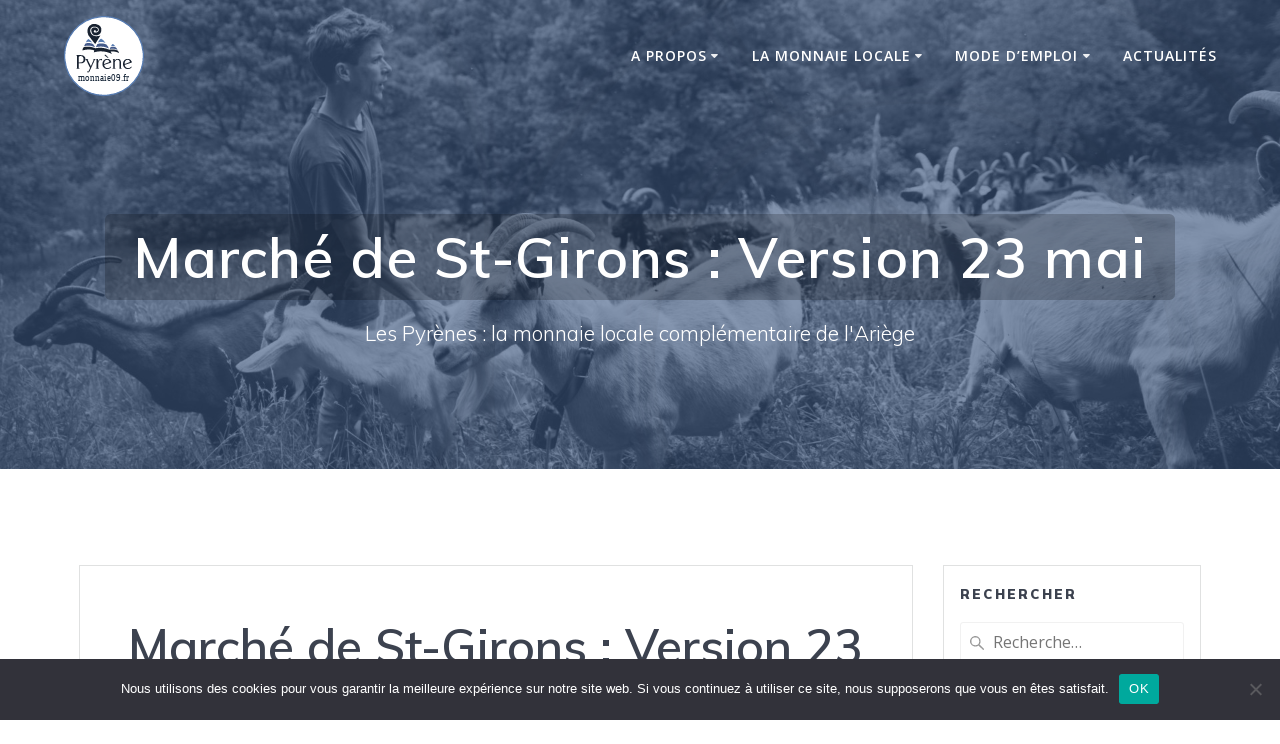

--- FILE ---
content_type: text/html; charset=UTF-8
request_url: https://monnaie09.fr/marche-de-st-girons-version-23-mai/
body_size: 13862
content:
<!DOCTYPE html>
<html lang="fr-FR">
<head>
    <meta charset="UTF-8">
    <meta name="viewport" content="width=device-width, initial-scale=1">
    <link rel="profile" href="http://gmpg.org/xfn/11">

	    <script>
        (function (exports, d) {
            var _isReady = false,
                _event,
                _fns = [];

            function onReady(event) {
                d.removeEventListener("DOMContentLoaded", onReady);
                _isReady = true;
                _event = event;
                _fns.forEach(function (_fn) {
                    var fn = _fn[0],
                        context = _fn[1];
                    fn.call(context || exports, window.jQuery);
                });
            }

            function onReadyIe(event) {
                if (d.readyState === "complete") {
                    d.detachEvent("onreadystatechange", onReadyIe);
                    _isReady = true;
                    _event = event;
                    _fns.forEach(function (_fn) {
                        var fn = _fn[0],
                            context = _fn[1];
                        fn.call(context || exports, event);
                    });
                }
            }

            d.addEventListener && d.addEventListener("DOMContentLoaded", onReady) ||
            d.attachEvent && d.attachEvent("onreadystatechange", onReadyIe);

            function domReady(fn, context) {
                if (_isReady) {
                    fn.call(context, _event);
                }

                _fns.push([fn, context]);
            }

            exports.mesmerizeDomReady = domReady;
        })(window, document);
    </script>
	<title>Marché de St-Girons : Version 23 mai &#8211; Monnaie09</title>
<meta name='robots' content='max-image-preview:large' />
	<style>img:is([sizes="auto" i], [sizes^="auto," i]) { contain-intrinsic-size: 3000px 1500px }</style>
	<link rel='dns-prefetch' href='//fonts.googleapis.com' />
<link rel="alternate" type="application/rss+xml" title="Monnaie09 &raquo; Flux" href="https://monnaie09.fr/feed/" />
<link rel="alternate" type="application/rss+xml" title="Monnaie09 &raquo; Flux des commentaires" href="https://monnaie09.fr/comments/feed/" />
<script type="text/javascript">
/* <![CDATA[ */
window._wpemojiSettings = {"baseUrl":"https:\/\/s.w.org\/images\/core\/emoji\/15.0.3\/72x72\/","ext":".png","svgUrl":"https:\/\/s.w.org\/images\/core\/emoji\/15.0.3\/svg\/","svgExt":".svg","source":{"concatemoji":"https:\/\/monnaie09.fr\/wp-includes\/js\/wp-emoji-release.min.js?ver=6.7.4"}};
/*! This file is auto-generated */
!function(i,n){var o,s,e;function c(e){try{var t={supportTests:e,timestamp:(new Date).valueOf()};sessionStorage.setItem(o,JSON.stringify(t))}catch(e){}}function p(e,t,n){e.clearRect(0,0,e.canvas.width,e.canvas.height),e.fillText(t,0,0);var t=new Uint32Array(e.getImageData(0,0,e.canvas.width,e.canvas.height).data),r=(e.clearRect(0,0,e.canvas.width,e.canvas.height),e.fillText(n,0,0),new Uint32Array(e.getImageData(0,0,e.canvas.width,e.canvas.height).data));return t.every(function(e,t){return e===r[t]})}function u(e,t,n){switch(t){case"flag":return n(e,"\ud83c\udff3\ufe0f\u200d\u26a7\ufe0f","\ud83c\udff3\ufe0f\u200b\u26a7\ufe0f")?!1:!n(e,"\ud83c\uddfa\ud83c\uddf3","\ud83c\uddfa\u200b\ud83c\uddf3")&&!n(e,"\ud83c\udff4\udb40\udc67\udb40\udc62\udb40\udc65\udb40\udc6e\udb40\udc67\udb40\udc7f","\ud83c\udff4\u200b\udb40\udc67\u200b\udb40\udc62\u200b\udb40\udc65\u200b\udb40\udc6e\u200b\udb40\udc67\u200b\udb40\udc7f");case"emoji":return!n(e,"\ud83d\udc26\u200d\u2b1b","\ud83d\udc26\u200b\u2b1b")}return!1}function f(e,t,n){var r="undefined"!=typeof WorkerGlobalScope&&self instanceof WorkerGlobalScope?new OffscreenCanvas(300,150):i.createElement("canvas"),a=r.getContext("2d",{willReadFrequently:!0}),o=(a.textBaseline="top",a.font="600 32px Arial",{});return e.forEach(function(e){o[e]=t(a,e,n)}),o}function t(e){var t=i.createElement("script");t.src=e,t.defer=!0,i.head.appendChild(t)}"undefined"!=typeof Promise&&(o="wpEmojiSettingsSupports",s=["flag","emoji"],n.supports={everything:!0,everythingExceptFlag:!0},e=new Promise(function(e){i.addEventListener("DOMContentLoaded",e,{once:!0})}),new Promise(function(t){var n=function(){try{var e=JSON.parse(sessionStorage.getItem(o));if("object"==typeof e&&"number"==typeof e.timestamp&&(new Date).valueOf()<e.timestamp+604800&&"object"==typeof e.supportTests)return e.supportTests}catch(e){}return null}();if(!n){if("undefined"!=typeof Worker&&"undefined"!=typeof OffscreenCanvas&&"undefined"!=typeof URL&&URL.createObjectURL&&"undefined"!=typeof Blob)try{var e="postMessage("+f.toString()+"("+[JSON.stringify(s),u.toString(),p.toString()].join(",")+"));",r=new Blob([e],{type:"text/javascript"}),a=new Worker(URL.createObjectURL(r),{name:"wpTestEmojiSupports"});return void(a.onmessage=function(e){c(n=e.data),a.terminate(),t(n)})}catch(e){}c(n=f(s,u,p))}t(n)}).then(function(e){for(var t in e)n.supports[t]=e[t],n.supports.everything=n.supports.everything&&n.supports[t],"flag"!==t&&(n.supports.everythingExceptFlag=n.supports.everythingExceptFlag&&n.supports[t]);n.supports.everythingExceptFlag=n.supports.everythingExceptFlag&&!n.supports.flag,n.DOMReady=!1,n.readyCallback=function(){n.DOMReady=!0}}).then(function(){return e}).then(function(){var e;n.supports.everything||(n.readyCallback(),(e=n.source||{}).concatemoji?t(e.concatemoji):e.wpemoji&&e.twemoji&&(t(e.twemoji),t(e.wpemoji)))}))}((window,document),window._wpemojiSettings);
/* ]]> */
</script>
<link rel='stylesheet' id='pt-cv-public-style-css' href='https://monnaie09.fr/wp-content/plugins/content-views-query-and-display-post-page/public/assets/css/cv.css?ver=4.3' type='text/css' media='all' />
<style id='wp-emoji-styles-inline-css' type='text/css'>

	img.wp-smiley, img.emoji {
		display: inline !important;
		border: none !important;
		box-shadow: none !important;
		height: 1em !important;
		width: 1em !important;
		margin: 0 0.07em !important;
		vertical-align: -0.1em !important;
		background: none !important;
		padding: 0 !important;
	}
</style>
<link rel='stylesheet' id='wp-block-library-css' href='https://monnaie09.fr/wp-includes/css/dist/block-library/style.min.css?ver=6.7.4' type='text/css' media='all' />
<style id='classic-theme-styles-inline-css' type='text/css'>
/*! This file is auto-generated */
.wp-block-button__link{color:#fff;background-color:#32373c;border-radius:9999px;box-shadow:none;text-decoration:none;padding:calc(.667em + 2px) calc(1.333em + 2px);font-size:1.125em}.wp-block-file__button{background:#32373c;color:#fff;text-decoration:none}
</style>
<style id='global-styles-inline-css' type='text/css'>
:root{--wp--preset--aspect-ratio--square: 1;--wp--preset--aspect-ratio--4-3: 4/3;--wp--preset--aspect-ratio--3-4: 3/4;--wp--preset--aspect-ratio--3-2: 3/2;--wp--preset--aspect-ratio--2-3: 2/3;--wp--preset--aspect-ratio--16-9: 16/9;--wp--preset--aspect-ratio--9-16: 9/16;--wp--preset--color--black: #000000;--wp--preset--color--cyan-bluish-gray: #abb8c3;--wp--preset--color--white: #ffffff;--wp--preset--color--pale-pink: #f78da7;--wp--preset--color--vivid-red: #cf2e2e;--wp--preset--color--luminous-vivid-orange: #ff6900;--wp--preset--color--luminous-vivid-amber: #fcb900;--wp--preset--color--light-green-cyan: #7bdcb5;--wp--preset--color--vivid-green-cyan: #00d084;--wp--preset--color--pale-cyan-blue: #8ed1fc;--wp--preset--color--vivid-cyan-blue: #0693e3;--wp--preset--color--vivid-purple: #9b51e0;--wp--preset--gradient--vivid-cyan-blue-to-vivid-purple: linear-gradient(135deg,rgba(6,147,227,1) 0%,rgb(155,81,224) 100%);--wp--preset--gradient--light-green-cyan-to-vivid-green-cyan: linear-gradient(135deg,rgb(122,220,180) 0%,rgb(0,208,130) 100%);--wp--preset--gradient--luminous-vivid-amber-to-luminous-vivid-orange: linear-gradient(135deg,rgba(252,185,0,1) 0%,rgba(255,105,0,1) 100%);--wp--preset--gradient--luminous-vivid-orange-to-vivid-red: linear-gradient(135deg,rgba(255,105,0,1) 0%,rgb(207,46,46) 100%);--wp--preset--gradient--very-light-gray-to-cyan-bluish-gray: linear-gradient(135deg,rgb(238,238,238) 0%,rgb(169,184,195) 100%);--wp--preset--gradient--cool-to-warm-spectrum: linear-gradient(135deg,rgb(74,234,220) 0%,rgb(151,120,209) 20%,rgb(207,42,186) 40%,rgb(238,44,130) 60%,rgb(251,105,98) 80%,rgb(254,248,76) 100%);--wp--preset--gradient--blush-light-purple: linear-gradient(135deg,rgb(255,206,236) 0%,rgb(152,150,240) 100%);--wp--preset--gradient--blush-bordeaux: linear-gradient(135deg,rgb(254,205,165) 0%,rgb(254,45,45) 50%,rgb(107,0,62) 100%);--wp--preset--gradient--luminous-dusk: linear-gradient(135deg,rgb(255,203,112) 0%,rgb(199,81,192) 50%,rgb(65,88,208) 100%);--wp--preset--gradient--pale-ocean: linear-gradient(135deg,rgb(255,245,203) 0%,rgb(182,227,212) 50%,rgb(51,167,181) 100%);--wp--preset--gradient--electric-grass: linear-gradient(135deg,rgb(202,248,128) 0%,rgb(113,206,126) 100%);--wp--preset--gradient--midnight: linear-gradient(135deg,rgb(2,3,129) 0%,rgb(40,116,252) 100%);--wp--preset--font-size--small: 13px;--wp--preset--font-size--medium: 20px;--wp--preset--font-size--large: 36px;--wp--preset--font-size--x-large: 42px;--wp--preset--spacing--20: 0.44rem;--wp--preset--spacing--30: 0.67rem;--wp--preset--spacing--40: 1rem;--wp--preset--spacing--50: 1.5rem;--wp--preset--spacing--60: 2.25rem;--wp--preset--spacing--70: 3.38rem;--wp--preset--spacing--80: 5.06rem;--wp--preset--shadow--natural: 6px 6px 9px rgba(0, 0, 0, 0.2);--wp--preset--shadow--deep: 12px 12px 50px rgba(0, 0, 0, 0.4);--wp--preset--shadow--sharp: 6px 6px 0px rgba(0, 0, 0, 0.2);--wp--preset--shadow--outlined: 6px 6px 0px -3px rgba(255, 255, 255, 1), 6px 6px rgba(0, 0, 0, 1);--wp--preset--shadow--crisp: 6px 6px 0px rgba(0, 0, 0, 1);}:where(.is-layout-flex){gap: 0.5em;}:where(.is-layout-grid){gap: 0.5em;}body .is-layout-flex{display: flex;}.is-layout-flex{flex-wrap: wrap;align-items: center;}.is-layout-flex > :is(*, div){margin: 0;}body .is-layout-grid{display: grid;}.is-layout-grid > :is(*, div){margin: 0;}:where(.wp-block-columns.is-layout-flex){gap: 2em;}:where(.wp-block-columns.is-layout-grid){gap: 2em;}:where(.wp-block-post-template.is-layout-flex){gap: 1.25em;}:where(.wp-block-post-template.is-layout-grid){gap: 1.25em;}.has-black-color{color: var(--wp--preset--color--black) !important;}.has-cyan-bluish-gray-color{color: var(--wp--preset--color--cyan-bluish-gray) !important;}.has-white-color{color: var(--wp--preset--color--white) !important;}.has-pale-pink-color{color: var(--wp--preset--color--pale-pink) !important;}.has-vivid-red-color{color: var(--wp--preset--color--vivid-red) !important;}.has-luminous-vivid-orange-color{color: var(--wp--preset--color--luminous-vivid-orange) !important;}.has-luminous-vivid-amber-color{color: var(--wp--preset--color--luminous-vivid-amber) !important;}.has-light-green-cyan-color{color: var(--wp--preset--color--light-green-cyan) !important;}.has-vivid-green-cyan-color{color: var(--wp--preset--color--vivid-green-cyan) !important;}.has-pale-cyan-blue-color{color: var(--wp--preset--color--pale-cyan-blue) !important;}.has-vivid-cyan-blue-color{color: var(--wp--preset--color--vivid-cyan-blue) !important;}.has-vivid-purple-color{color: var(--wp--preset--color--vivid-purple) !important;}.has-black-background-color{background-color: var(--wp--preset--color--black) !important;}.has-cyan-bluish-gray-background-color{background-color: var(--wp--preset--color--cyan-bluish-gray) !important;}.has-white-background-color{background-color: var(--wp--preset--color--white) !important;}.has-pale-pink-background-color{background-color: var(--wp--preset--color--pale-pink) !important;}.has-vivid-red-background-color{background-color: var(--wp--preset--color--vivid-red) !important;}.has-luminous-vivid-orange-background-color{background-color: var(--wp--preset--color--luminous-vivid-orange) !important;}.has-luminous-vivid-amber-background-color{background-color: var(--wp--preset--color--luminous-vivid-amber) !important;}.has-light-green-cyan-background-color{background-color: var(--wp--preset--color--light-green-cyan) !important;}.has-vivid-green-cyan-background-color{background-color: var(--wp--preset--color--vivid-green-cyan) !important;}.has-pale-cyan-blue-background-color{background-color: var(--wp--preset--color--pale-cyan-blue) !important;}.has-vivid-cyan-blue-background-color{background-color: var(--wp--preset--color--vivid-cyan-blue) !important;}.has-vivid-purple-background-color{background-color: var(--wp--preset--color--vivid-purple) !important;}.has-black-border-color{border-color: var(--wp--preset--color--black) !important;}.has-cyan-bluish-gray-border-color{border-color: var(--wp--preset--color--cyan-bluish-gray) !important;}.has-white-border-color{border-color: var(--wp--preset--color--white) !important;}.has-pale-pink-border-color{border-color: var(--wp--preset--color--pale-pink) !important;}.has-vivid-red-border-color{border-color: var(--wp--preset--color--vivid-red) !important;}.has-luminous-vivid-orange-border-color{border-color: var(--wp--preset--color--luminous-vivid-orange) !important;}.has-luminous-vivid-amber-border-color{border-color: var(--wp--preset--color--luminous-vivid-amber) !important;}.has-light-green-cyan-border-color{border-color: var(--wp--preset--color--light-green-cyan) !important;}.has-vivid-green-cyan-border-color{border-color: var(--wp--preset--color--vivid-green-cyan) !important;}.has-pale-cyan-blue-border-color{border-color: var(--wp--preset--color--pale-cyan-blue) !important;}.has-vivid-cyan-blue-border-color{border-color: var(--wp--preset--color--vivid-cyan-blue) !important;}.has-vivid-purple-border-color{border-color: var(--wp--preset--color--vivid-purple) !important;}.has-vivid-cyan-blue-to-vivid-purple-gradient-background{background: var(--wp--preset--gradient--vivid-cyan-blue-to-vivid-purple) !important;}.has-light-green-cyan-to-vivid-green-cyan-gradient-background{background: var(--wp--preset--gradient--light-green-cyan-to-vivid-green-cyan) !important;}.has-luminous-vivid-amber-to-luminous-vivid-orange-gradient-background{background: var(--wp--preset--gradient--luminous-vivid-amber-to-luminous-vivid-orange) !important;}.has-luminous-vivid-orange-to-vivid-red-gradient-background{background: var(--wp--preset--gradient--luminous-vivid-orange-to-vivid-red) !important;}.has-very-light-gray-to-cyan-bluish-gray-gradient-background{background: var(--wp--preset--gradient--very-light-gray-to-cyan-bluish-gray) !important;}.has-cool-to-warm-spectrum-gradient-background{background: var(--wp--preset--gradient--cool-to-warm-spectrum) !important;}.has-blush-light-purple-gradient-background{background: var(--wp--preset--gradient--blush-light-purple) !important;}.has-blush-bordeaux-gradient-background{background: var(--wp--preset--gradient--blush-bordeaux) !important;}.has-luminous-dusk-gradient-background{background: var(--wp--preset--gradient--luminous-dusk) !important;}.has-pale-ocean-gradient-background{background: var(--wp--preset--gradient--pale-ocean) !important;}.has-electric-grass-gradient-background{background: var(--wp--preset--gradient--electric-grass) !important;}.has-midnight-gradient-background{background: var(--wp--preset--gradient--midnight) !important;}.has-small-font-size{font-size: var(--wp--preset--font-size--small) !important;}.has-medium-font-size{font-size: var(--wp--preset--font-size--medium) !important;}.has-large-font-size{font-size: var(--wp--preset--font-size--large) !important;}.has-x-large-font-size{font-size: var(--wp--preset--font-size--x-large) !important;}
:where(.wp-block-post-template.is-layout-flex){gap: 1.25em;}:where(.wp-block-post-template.is-layout-grid){gap: 1.25em;}
:where(.wp-block-columns.is-layout-flex){gap: 2em;}:where(.wp-block-columns.is-layout-grid){gap: 2em;}
:root :where(.wp-block-pullquote){font-size: 1.5em;line-height: 1.6;}
</style>
<link rel='stylesheet' id='cookie-notice-front-css' href='https://monnaie09.fr/wp-content/plugins/cookie-notice/css/front.min.css?ver=2.5.11' type='text/css' media='all' />
<link rel='stylesheet' id='hello-asso-css' href='https://monnaie09.fr/wp-content/plugins/helloasso/public/css/hello-asso-public.css?ver=1.1.24' type='text/css' media='all' />
<link rel='stylesheet' id='mesmerize-style-css' href='https://monnaie09.fr/wp-content/themes/mesmerize/style.min.css?ver=1.6.139' type='text/css' media='all' />
<style id='mesmerize-style-inline-css' type='text/css'>
img.logo.dark, img.custom-logo{width:auto;max-height:80px !important;}
/** cached kirki style */@media screen and (min-width: 768px){.header-homepage{background-position:center center;}.header{background-position:center center;}}.header-homepage:not(.header-slide).color-overlay:before{background:#3F5B86;}.header-homepage:not(.header-slide) .background-overlay,.header-homepage:not(.header-slide).color-overlay::before{opacity:0.78;}.header.color-overlay:before{background:#3F5B86;}.header .background-overlay,.header.color-overlay::before{opacity:0.6;}.header.color-overlay:after{filter:invert(0%) ;}.header-homepage .header-description-row{padding-top:5%;padding-bottom:5%;}.inner-header-description{padding-top:8%;padding-bottom:8%;}@media screen and (max-width:767px){.header-homepage .header-description-row{padding-top:10%;padding-bottom:10%;}}@media only screen and (min-width: 768px){.header-content .align-holder{width:81%!important;}.header-homepage:not(.header-slide) .header-hero-media{-webkit-flex-basis:29%;-moz-flex-basis:29%;-ms-flex-preferred-size:29%;flex-basis:29%;max-width:29%;width:29%;}.header-homepage:not(.header-slide) .header-hero-content{-webkit-flex-basis:calc(100% - 29%)!important;-moz-flex-basis:calc(100% - 29%)!important;-ms-flex-preferred-size:calc(100% - 29%)!important;flex-basis:calc(100% - 29%)!important;max-width:calc(100% - 29%)!important;width:calc(100% - 29%)!important;}.inner-header-description{text-align:center!important;}}
</style>
<link rel='stylesheet' id='mesmerize-style-bundle-css' href='https://monnaie09.fr/wp-content/themes/mesmerize/assets/css/theme.bundle.min.css?ver=1.6.139' type='text/css' media='all' />
<link rel='stylesheet' id='mesmerize-fonts-css' href="" data-href='https://fonts.googleapis.com/css?family=Open+Sans%3A300%2C400%2C600%2C700%7CMuli%3A300%2C300italic%2C400%2C400italic%2C600%2C600italic%2C700%2C700italic%2C900%2C900italic%7CPlayfair+Display%3A400%2C400italic%2C700%2C700italic&#038;subset=latin%2Clatin-ext&#038;display=swap' type='text/css' media='all' />
<link rel='stylesheet' id='sib-front-css-css' href='https://monnaie09.fr/wp-content/plugins/mailin/css/mailin-front.css?ver=6.7.4' type='text/css' media='all' />
<script type="text/javascript" src="https://monnaie09.fr/wp-includes/js/jquery/jquery.min.js?ver=3.7.1" id="jquery-core-js"></script>
<script type="text/javascript" src="https://monnaie09.fr/wp-includes/js/jquery/jquery-migrate.min.js?ver=3.4.1" id="jquery-migrate-js"></script>
<script type="text/javascript" id="jquery-js-after">
/* <![CDATA[ */
    
        (function () {
            function setHeaderTopSpacing() {

                setTimeout(function() {
                  var headerTop = document.querySelector('.header-top');
                  var headers = document.querySelectorAll('.header-wrapper .header,.header-wrapper .header-homepage');

                  for (var i = 0; i < headers.length; i++) {
                      var item = headers[i];
                      item.style.paddingTop = headerTop.getBoundingClientRect().height + "px";
                  }

                    var languageSwitcher = document.querySelector('.mesmerize-language-switcher');

                    if(languageSwitcher){
                        languageSwitcher.style.top = "calc( " +  headerTop.getBoundingClientRect().height + "px + 1rem)" ;
                    }
                    
                }, 100);

             
            }

            window.addEventListener('resize', setHeaderTopSpacing);
            window.mesmerizeSetHeaderTopSpacing = setHeaderTopSpacing
            mesmerizeDomReady(setHeaderTopSpacing);
        })();
    
    
/* ]]> */
</script>
<script type="text/javascript" id="cookie-notice-front-js-before">
/* <![CDATA[ */
var cnArgs = {"ajaxUrl":"https:\/\/monnaie09.fr\/wp-admin\/admin-ajax.php","nonce":"bfe20b9b7a","hideEffect":"fade","position":"bottom","onScroll":false,"onScrollOffset":100,"onClick":false,"cookieName":"cookie_notice_accepted","cookieTime":2592000,"cookieTimeRejected":2592000,"globalCookie":false,"redirection":false,"cache":false,"revokeCookies":false,"revokeCookiesOpt":"automatic"};
/* ]]> */
</script>
<script type="text/javascript" src="https://monnaie09.fr/wp-content/plugins/cookie-notice/js/front.min.js?ver=2.5.11" id="cookie-notice-front-js"></script>
<script type="text/javascript" src="https://monnaie09.fr/wp-content/plugins/helloasso/public/js/hello-asso-public.js?ver=1.1.24" id="hello-asso-js"></script>
<script type="text/javascript" id="sib-front-js-js-extra">
/* <![CDATA[ */
var sibErrMsg = {"invalidMail":"Veuillez entrer une adresse e-mail valide.","requiredField":"Veuillez compl\u00e9ter les champs obligatoires.","invalidDateFormat":"Veuillez entrer une date valide.","invalidSMSFormat":"Veuillez entrer une num\u00e9ro de t\u00e9l\u00e9phone valide."};
var ajax_sib_front_object = {"ajax_url":"https:\/\/monnaie09.fr\/wp-admin\/admin-ajax.php","ajax_nonce":"b5ce0f546d","flag_url":"https:\/\/monnaie09.fr\/wp-content\/plugins\/mailin\/img\/flags\/"};
/* ]]> */
</script>
<script type="text/javascript" src="https://monnaie09.fr/wp-content/plugins/mailin/js/mailin-front.js?ver=1769631791" id="sib-front-js-js"></script>
<link rel="https://api.w.org/" href="https://monnaie09.fr/wp-json/" /><link rel="alternate" title="JSON" type="application/json" href="https://monnaie09.fr/wp-json/wp/v2/posts/2505" /><link rel="EditURI" type="application/rsd+xml" title="RSD" href="https://monnaie09.fr/xmlrpc.php?rsd" />
<meta name="generator" content="WordPress 6.7.4" />
<link rel="canonical" href="https://monnaie09.fr/marche-de-st-girons-version-23-mai/" />
<link rel='shortlink' href='https://monnaie09.fr/?p=2505' />
<link rel="alternate" title="oEmbed (JSON)" type="application/json+oembed" href="https://monnaie09.fr/wp-json/oembed/1.0/embed?url=https%3A%2F%2Fmonnaie09.fr%2Fmarche-de-st-girons-version-23-mai%2F" />
<link rel="alternate" title="oEmbed (XML)" type="text/xml+oembed" href="https://monnaie09.fr/wp-json/oembed/1.0/embed?url=https%3A%2F%2Fmonnaie09.fr%2Fmarche-de-st-girons-version-23-mai%2F&#038;format=xml" />
    <script type="text/javascript" data-name="async-styles">
        (function () {
            var links = document.querySelectorAll('link[data-href]');
            for (var i = 0; i < links.length; i++) {
                var item = links[i];
                item.href = item.getAttribute('data-href')
            }
        })();
    </script>
	<style type="text/css" id="custom-background-css">
body.custom-background { background-color: #ffffff; }
</style>
	<link rel="icon" href="https://monnaie09.fr/wp-content/uploads/2019/05/favicon.png" sizes="32x32" />
<link rel="icon" href="https://monnaie09.fr/wp-content/uploads/2019/05/favicon.png" sizes="192x192" />
<link rel="apple-touch-icon" href="https://monnaie09.fr/wp-content/uploads/2019/05/favicon.png" />
<meta name="msapplication-TileImage" content="https://monnaie09.fr/wp-content/uploads/2019/05/favicon.png" />
		<style type="text/css" id="wp-custom-css">
			blockquote {
	color: #2d445e;
}
.two-columns {
	columns: 350px 2;
}
.button.small {
    font-size: .9rem;
	font-weight: 600;
}
.header-content .align-holder {
	width: auto !important;
	max-width: 43rem;
}

h1.hero-title {
	font-weight: 600;
  background: rgba(0,0,0,0.2);
  display: inline-block !important;
  padding: .2em .5em;
  border-radius: .1em;
}
.col200 {
	font-size: 1em;
	-webkit-column-width: 200px;
	-moz-column-width: 200px;
	column-width: 200px;
	-webkit-column-gap: 30px;
	-moz-column-gap: 30px;
	column-gap: 30px;
}

.col250 {
	font-size: 1em;
	-webkit-column-width: 250px;
	-moz-column-width: 250px;
	column-width: 250px;
	-webkit-column-gap: 30px;
	-moz-column-gap: 30px;
	column-gap: 30px;
}

.col300 {
	font-size: 1em;
	-webkit-column-width: 300px;
	-moz-column-width: 300px;
	column-width: 300px;
	-webkit-column-gap: 30px;
	-moz-column-gap: 30px;
	column-gap: 30px;
}

.text-break {
    word-break: break-word !important;
    overflow-wrap: break-word !important;
}

.annuaire h4 {
	margin: 25px 0 0px;
	padding: 0 6px;
	background: #4d6a79;
	color: #fff;
}
.annuaire > div {
	display: inline-block;
	column-break-inside: avoid;
}
.annuaire > div p {
	border-top: 1px solid #ddd;
	padding-top:16px;
}
.annuaire > div p:nth-child(2) {
	border-top: 0 none !important;
}

.border {
	border: 1px solid #ccc;
}

.text-justify {
	-webkit-hyphens: auto;
  -ms-hyphens: auto;
  hyphens: auto;
}
.text-nowrap {
    white-space: nowrap !important;
}

h4.marche {
	background: #B13C00;
}

.cercle {
	display:inline-block;
	background: tomato;
	color: #fff;
	border-radius: 1em;
	width:1.5rem;
	text-align: center;
	font-weight: bold;
}

.adressesGC {
	margin-top: -14px;
}

.navigation-bar {
	transition: background-color 1s ease 0s;
}

/* page d'accueil */

body {
    color: #68727E;
}

.button.white.outline {
	  color: #fff;
    background-color: #F90;
    border-color: #F90;
}

.shadow-large {
    box-shadow: unset;
}

/* footer */

.sib_signup_box_inside_1 .sib-default-btn { 
	margin-top:-43px !important;
}

.sib_signup_box_inside_1 label { 
	color:#aaa;
}

@media print {
	#page-content {
		padding:15px 0 !important;
		margin: 0 !important;
	}
	.header {
		padding-top: 15px !important;
	}
	.page-top, .footer, .navigation-wrapper {
		display: none;
	}
	.inner-header-description {
		padding:0;
	}
}
		</style>
			<style id="page-content-custom-styles">
			</style>
	        <style data-name="header-shapes">
            .header.color-overlay:after {background:url(https://monnaie09.fr/wp-content/themes/mesmerize/assets/images/header-shapes/circles.png) center center/ cover no-repeat}        </style>
            <style data-name="background-content-colors">
        .mesmerize-inner-page .page-content,
        .mesmerize-inner-page .content,
        .mesmerize-front-page.mesmerize-content-padding .page-content {
            background-color: #ffffff;
        }
    </style>
    </head>

<body class="post-template-default single single-post postid-2505 single-format-standard custom-background wp-custom-logo cookies-not-set overlap-first-section mesmerize-inner-page">
<style>
.screen-reader-text[href="#page-content"]:focus {
   background-color: #f1f1f1;
   border-radius: 3px;
   box-shadow: 0 0 2px 2px rgba(0, 0, 0, 0.6);
   clip: auto !important;
   clip-path: none;
   color: #21759b;

}
</style>
<a class="skip-link screen-reader-text" href="#page-content">Passer au contenu</a>

<div  id="page-top" class="header-top">
		<div class="navigation-bar "  data-sticky='0'  data-sticky-mobile='1'  data-sticky-to='top' >
    <div class="navigation-wrapper ">
    	<div class="row basis-auto">
	        <div class="logo_col col-xs col-sm-fit">
	            <a href="https://monnaie09.fr/" class="custom-logo-link" data-type="group"  data-dynamic-mod="true" rel="home"><img width="1" height="1" src="https://monnaie09.fr/wp-content/uploads/2019/09/cercle-bleu.fond-blanc.inkscape.svg" class="custom-logo" alt="logo Pyrène" decoding="async" /></a>	        </div>
	        <div class="main_menu_col col-xs">
	            <div id="mainmenu_container" class="row"><ul id="main_menu" class="active-line-bottom main-menu dropdown-menu"><li id="menu-item-1438" class="menu-item menu-item-type-post_type menu-item-object-page menu-item-has-children menu-item-1438"><a href="https://monnaie09.fr/monnaie09/">A propos</a>
<ul class="sub-menu">
	<li id="menu-item-1458" class="menu-item menu-item-type-post_type menu-item-object-page menu-item-1458"><a href="https://monnaie09.fr/monnaie09/">L&rsquo;association</a></li>
	<li id="menu-item-2624" class="menu-item menu-item-type-post_type menu-item-object-page menu-item-2624"><a href="https://monnaie09.fr/la-lettre-dinformation/">Recevoir la Lettre</a></li>
	<li id="menu-item-760" class="menu-item menu-item-type-post_type menu-item-object-page menu-item-760"><a href="https://monnaie09.fr/statuts/">Les statuts</a></li>
	<li id="menu-item-1541" class="menu-item menu-item-type-post_type menu-item-object-page menu-item-1541"><a href="https://monnaie09.fr/charte-du-reseau-pyrenes/">La charte</a></li>
	<li id="menu-item-2888" class="menu-item menu-item-type-post_type menu-item-object-page menu-item-2888"><a href="https://monnaie09.fr/monnaie09/fond-de-garantie/">Le fond de garantie</a></li>
	<li id="menu-item-1540" class="menu-item menu-item-type-post_type menu-item-object-page menu-item-1540"><a href="https://monnaie09.fr/manifeste-pour-les-monnaies-locales-complementaires-mlc-citoyennes-mlcc/">Le manifeste des MLCC</a></li>
	<li id="menu-item-1306" class="menu-item menu-item-type-taxonomy menu-item-object-category menu-item-1306"><a href="https://monnaie09.fr/category/revue-de-presse/">Revue de presse</a></li>
	<li id="menu-item-1255" class="menu-item menu-item-type-post_type menu-item-object-page menu-item-1255"><a href="https://monnaie09.fr/bibliographie/">Bibliographie</a></li>
</ul>
</li>
<li id="menu-item-824" class="menu-item menu-item-type-post_type menu-item-object-page menu-item-has-children menu-item-824"><a href="https://monnaie09.fr/la-monnaie-locale/">La monnaie locale</a>
<ul class="sub-menu">
	<li id="menu-item-823" class="menu-item menu-item-type-post_type menu-item-object-page menu-item-has-children menu-item-823"><a href="https://monnaie09.fr/adherer/">Adhérer</a>
	<ul class="sub-menu">
		<li id="menu-item-2802" class="menu-item menu-item-type-post_type menu-item-object-page menu-item-2802"><a href="https://monnaie09.fr/adherer/particulier/">Particulier</a></li>
		<li id="menu-item-2803" class="menu-item menu-item-type-post_type menu-item-object-page menu-item-2803"><a href="https://monnaie09.fr/adherer/professionnel/">Professionnel</a></li>
	</ul>
</li>
	<li id="menu-item-822" class="menu-item menu-item-type-post_type menu-item-object-page menu-item-822"><a href="https://monnaie09.fr/guichets-de-change-pyrenes/">Où trouver des Pyrènes ?</a></li>
	<li id="menu-item-821" class="menu-item menu-item-type-post_type menu-item-object-page menu-item-has-children menu-item-821"><a href="https://monnaie09.fr/annuaire-des-professionnels/">Où dépenser mes Pyrènes ?</a>
	<ul class="sub-menu">
		<li id="menu-item-2944" class="menu-item menu-item-type-post_type menu-item-object-page menu-item-2944"><a href="https://monnaie09.fr/annuaire-des-professionnels/haute-ariege/">Haute Ariège</a></li>
		<li id="menu-item-2947" class="menu-item menu-item-type-post_type menu-item-object-page menu-item-2947"><a href="https://monnaie09.fr/annuaire-des-professionnels/haut-salat-massatois/">Haut Salat, Massatois</a></li>
		<li id="menu-item-2945" class="menu-item menu-item-type-post_type menu-item-object-page menu-item-2945"><a href="https://monnaie09.fr/annuaire-des-professionnels/mirepoix-pays-dolmes/">Mirepoix, Pays d’Olmes</a></li>
		<li id="menu-item-2943" class="menu-item menu-item-type-post_type menu-item-object-page menu-item-2943"><a href="https://monnaie09.fr/annuaire-des-professionnels/pays-de-foix/">Pays de Foix</a></li>
		<li id="menu-item-2942" class="menu-item menu-item-type-post_type menu-item-object-page menu-item-2942"><a href="https://monnaie09.fr/annuaire-des-professionnels/portes-d-ariege/">Portes d’Ariège</a></li>
		<li id="menu-item-2946" class="menu-item menu-item-type-post_type menu-item-object-page menu-item-2946"><a href="https://monnaie09.fr/annuaire-des-professionnels/st-gironnais-castillonnais/">St-Gironnais, Castillonnais</a></li>
		<li id="menu-item-2948" class="menu-item menu-item-type-post_type menu-item-object-page menu-item-2948"><a href="https://monnaie09.fr/annuaire-des-professionnels/volvestre-seronnais-azilois/">Volvestre, Séronnais, Azilois</a></li>
	</ul>
</li>
	<li id="menu-item-2715" class="menu-item menu-item-type-post_type menu-item-object-page menu-item-2715"><a href="https://monnaie09.fr/pourquoi-une-monnaie-locale/">Pourquoi une monnaie locale ?</a></li>
</ul>
</li>
<li id="menu-item-731" class="menu-item menu-item-type-post_type menu-item-object-page menu-item-has-children menu-item-731"><a href="https://monnaie09.fr/mode-demploi/">Mode d’emploi</a>
<ul class="sub-menu">
	<li id="menu-item-734" class="menu-item menu-item-type-post_type menu-item-object-page menu-item-734"><a href="https://monnaie09.fr/particuliers/">Particuliers</a></li>
	<li id="menu-item-733" class="menu-item menu-item-type-post_type menu-item-object-page menu-item-733"><a href="https://monnaie09.fr/professionnels/">Professionnels</a></li>
	<li id="menu-item-3074" class="menu-item menu-item-type-post_type menu-item-object-page menu-item-has-children menu-item-3074"><a href="https://monnaie09.fr/collectivites/">Collectivités</a>
	<ul class="sub-menu">
		<li id="menu-item-732" class="menu-item menu-item-type-post_type menu-item-object-page menu-item-732"><a href="https://monnaie09.fr/collectivites/collectivites-pourquoi-adherer/">Collectivités, EPCI : pourquoi adhérer ?</a></li>
		<li id="menu-item-3075" class="menu-item menu-item-type-post_type menu-item-object-page menu-item-3075"><a href="https://monnaie09.fr/collectivites/percevoir-son-indemnite-delu-en-pyrenes/">Percevoir son indemnité d’élu en Pyrènes</a></li>
	</ul>
</li>
</ul>
</li>
<li id="menu-item-3198" class="menu-item menu-item-type-post_type menu-item-object-page current_page_parent menu-item-3198"><a href="https://monnaie09.fr/blog/">Actualités</a></li>
</ul></div>    <a href="#" data-component="offcanvas" data-target="#offcanvas-wrapper" data-direction="right" data-width="300px" data-push="false">
        <div class="bubble"></div>
        <i class="fa fa-bars"></i>
    </a>
    <div id="offcanvas-wrapper" class="hide force-hide  offcanvas-right">
        <div class="offcanvas-top">
            <div class="logo-holder">
                <a href="https://monnaie09.fr/" class="custom-logo-link" data-type="group"  data-dynamic-mod="true" rel="home"><img width="1" height="1" src="https://monnaie09.fr/wp-content/uploads/2019/09/cercle-bleu.fond-blanc.inkscape.svg" class="custom-logo" alt="logo Pyrène" decoding="async" /></a>            </div>
        </div>
        <div id="offcanvas-menu" class="menu-menu-principal-container"><ul id="offcanvas_menu" class="offcanvas_menu"><li class="menu-item menu-item-type-post_type menu-item-object-page menu-item-has-children menu-item-1438"><a href="https://monnaie09.fr/monnaie09/">A propos</a>
<ul class="sub-menu">
	<li class="menu-item menu-item-type-post_type menu-item-object-page menu-item-1458"><a href="https://monnaie09.fr/monnaie09/">L&rsquo;association</a></li>
	<li class="menu-item menu-item-type-post_type menu-item-object-page menu-item-2624"><a href="https://monnaie09.fr/la-lettre-dinformation/">Recevoir la Lettre</a></li>
	<li class="menu-item menu-item-type-post_type menu-item-object-page menu-item-760"><a href="https://monnaie09.fr/statuts/">Les statuts</a></li>
	<li class="menu-item menu-item-type-post_type menu-item-object-page menu-item-1541"><a href="https://monnaie09.fr/charte-du-reseau-pyrenes/">La charte</a></li>
	<li class="menu-item menu-item-type-post_type menu-item-object-page menu-item-2888"><a href="https://monnaie09.fr/monnaie09/fond-de-garantie/">Le fond de garantie</a></li>
	<li class="menu-item menu-item-type-post_type menu-item-object-page menu-item-1540"><a href="https://monnaie09.fr/manifeste-pour-les-monnaies-locales-complementaires-mlc-citoyennes-mlcc/">Le manifeste des MLCC</a></li>
	<li class="menu-item menu-item-type-taxonomy menu-item-object-category menu-item-1306"><a href="https://monnaie09.fr/category/revue-de-presse/">Revue de presse</a></li>
	<li class="menu-item menu-item-type-post_type menu-item-object-page menu-item-1255"><a href="https://monnaie09.fr/bibliographie/">Bibliographie</a></li>
</ul>
</li>
<li class="menu-item menu-item-type-post_type menu-item-object-page menu-item-has-children menu-item-824"><a href="https://monnaie09.fr/la-monnaie-locale/">La monnaie locale</a>
<ul class="sub-menu">
	<li class="menu-item menu-item-type-post_type menu-item-object-page menu-item-has-children menu-item-823"><a href="https://monnaie09.fr/adherer/">Adhérer</a>
	<ul class="sub-menu">
		<li class="menu-item menu-item-type-post_type menu-item-object-page menu-item-2802"><a href="https://monnaie09.fr/adherer/particulier/">Particulier</a></li>
		<li class="menu-item menu-item-type-post_type menu-item-object-page menu-item-2803"><a href="https://monnaie09.fr/adherer/professionnel/">Professionnel</a></li>
	</ul>
</li>
	<li class="menu-item menu-item-type-post_type menu-item-object-page menu-item-822"><a href="https://monnaie09.fr/guichets-de-change-pyrenes/">Où trouver des Pyrènes ?</a></li>
	<li class="menu-item menu-item-type-post_type menu-item-object-page menu-item-has-children menu-item-821"><a href="https://monnaie09.fr/annuaire-des-professionnels/">Où dépenser mes Pyrènes ?</a>
	<ul class="sub-menu">
		<li class="menu-item menu-item-type-post_type menu-item-object-page menu-item-2944"><a href="https://monnaie09.fr/annuaire-des-professionnels/haute-ariege/">Haute Ariège</a></li>
		<li class="menu-item menu-item-type-post_type menu-item-object-page menu-item-2947"><a href="https://monnaie09.fr/annuaire-des-professionnels/haut-salat-massatois/">Haut Salat, Massatois</a></li>
		<li class="menu-item menu-item-type-post_type menu-item-object-page menu-item-2945"><a href="https://monnaie09.fr/annuaire-des-professionnels/mirepoix-pays-dolmes/">Mirepoix, Pays d’Olmes</a></li>
		<li class="menu-item menu-item-type-post_type menu-item-object-page menu-item-2943"><a href="https://monnaie09.fr/annuaire-des-professionnels/pays-de-foix/">Pays de Foix</a></li>
		<li class="menu-item menu-item-type-post_type menu-item-object-page menu-item-2942"><a href="https://monnaie09.fr/annuaire-des-professionnels/portes-d-ariege/">Portes d’Ariège</a></li>
		<li class="menu-item menu-item-type-post_type menu-item-object-page menu-item-2946"><a href="https://monnaie09.fr/annuaire-des-professionnels/st-gironnais-castillonnais/">St-Gironnais, Castillonnais</a></li>
		<li class="menu-item menu-item-type-post_type menu-item-object-page menu-item-2948"><a href="https://monnaie09.fr/annuaire-des-professionnels/volvestre-seronnais-azilois/">Volvestre, Séronnais, Azilois</a></li>
	</ul>
</li>
	<li class="menu-item menu-item-type-post_type menu-item-object-page menu-item-2715"><a href="https://monnaie09.fr/pourquoi-une-monnaie-locale/">Pourquoi une monnaie locale ?</a></li>
</ul>
</li>
<li class="menu-item menu-item-type-post_type menu-item-object-page menu-item-has-children menu-item-731"><a href="https://monnaie09.fr/mode-demploi/">Mode d’emploi</a>
<ul class="sub-menu">
	<li class="menu-item menu-item-type-post_type menu-item-object-page menu-item-734"><a href="https://monnaie09.fr/particuliers/">Particuliers</a></li>
	<li class="menu-item menu-item-type-post_type menu-item-object-page menu-item-733"><a href="https://monnaie09.fr/professionnels/">Professionnels</a></li>
	<li class="menu-item menu-item-type-post_type menu-item-object-page menu-item-has-children menu-item-3074"><a href="https://monnaie09.fr/collectivites/">Collectivités</a>
	<ul class="sub-menu">
		<li class="menu-item menu-item-type-post_type menu-item-object-page menu-item-732"><a href="https://monnaie09.fr/collectivites/collectivites-pourquoi-adherer/">Collectivités, EPCI : pourquoi adhérer ?</a></li>
		<li class="menu-item menu-item-type-post_type menu-item-object-page menu-item-3075"><a href="https://monnaie09.fr/collectivites/percevoir-son-indemnite-delu-en-pyrenes/">Percevoir son indemnité d’élu en Pyrènes</a></li>
	</ul>
</li>
</ul>
</li>
<li class="menu-item menu-item-type-post_type menu-item-object-page current_page_parent menu-item-3198"><a href="https://monnaie09.fr/blog/">Actualités</a></li>
</ul></div>
            </div>
    	        </div>
	    </div>
    </div>
</div>
</div>

<div id="page" class="site">
    <div class="header-wrapper">
        <div  class='header  color-overlay  custom-mobile-image' style='; background-image:url(&quot;https://www.monnaie09.fr/wp-content/uploads/2019/08/cropped-5DB_9966-2_1.jpg&quot;); background-color:#6a73da'>
            								    <div class="inner-header-description gridContainer">
        <div class="row header-description-row">
    <div class="col-xs col-xs-12">
        <h1 class="hero-title">
            Marché de St-Girons : Version 23 mai        </h1>
                    <p class="header-subtitle">Les Pyrènes : la monnaie locale complémentaire de l&#039;Ariège</p>
            </div>
        </div>
    </div>
        <script>
		if (window.mesmerizeSetHeaderTopSpacing) {
			window.mesmerizeSetHeaderTopSpacing();
		}
    </script>
                        </div>
    </div>
    <div id='page-content' class="content post-page">
        <div class="gridContainer">
            <div class="row">
                <div class="col-xs-12 col-sm-8 col-md-9">
                    <div class="post-item">
						<div id="post-2505"class="post-2505 post type-post status-publish format-standard hentry category-initiatives-locales">

    <div class="post-content-single">

        <h2 class="h1">Marché de St-Girons : Version 23 mai</h2>

        

<div class="post-meta muted">

  <i class="font-icon-post fa fa-user"></i>
  <a href="https://monnaie09.fr/author/copil/" title="Articles par copil" rel="author">copil</a>
  &nbsp;&nbsp;<i class="font-icon-post fa fa-folder-o"></i>
  <a href="https://monnaie09.fr/category/covid-19/initiatives-locales/" rel="category tag">Initiatives locales</a>
  &nbsp;&nbsp;<i class="font-icon-post fa fa-calendar"></i>
  <span class="post-date">20 mai 2020</span>


  &nbsp;|&nbsp;<i class="font-icon-post fa fa-comment-o"></i>
  <span>0</span>
</div>

        <div class="post-content-inner">

            
<p>Samedi 23 mai Marché de St Girons<br>Marché de Saint Girons sera ouvert à tous les stands alimentaire habituels (et plants maraîchers à vocation alimentaire) Stands de 6 mètres linéaires maximum avec&nbsp; 2 mètres entre chaque emplacement.<br>Pour les clients il est préconisé de venir seul, pour faciliter le respect des gestes barrière sur le marché. Ce sont les efforts de chacun qui permettront la tenue du marché de st Girons dans de bonnes conditions et surtout sa pérennisation !&nbsp;<br>le marché devrait réouvrir pour les stands non alimentaires habituels à partir du 30 mai<br><strong>Contacter la mairie de St Girons pour plus d&rsquo;infos</strong><br>&#8212;</p>



<p><strong>Confédération Paysanne de l&rsquo;Ariège</strong><br>32 avenue du Général de Gaulle &#8211;&nbsp;09000 Foix<br>05 61 02 14 31<br><a href="https://ariege.confederationpaysanne.fr/" target="_blank" rel="noreferrer noopener">https://ariege.confederationpaysanne.fr/</a><br><em>Permanences les lundis et jeudis de 9h à 17h</em><br><img decoding="async" src="https://docs.google.com/uc?export=download&amp;id=12R-t24h1qTZN-TtAeQCk7GviwN6GzdUO&amp;revid=0B0XBFOR9oHGoN3cwZWVvbGhCZzB5M1FRVllJYVF6SVZZNFRzPQ" height="70" width="200"></p>

        </div>

        
    </div>


    
	<nav class="navigation post-navigation" aria-label="Publications">
		<h2 class="screen-reader-text">Navigation de l’article</h2>
		<div class="nav-links"><div class="nav-previous"><a href="https://monnaie09.fr/mirepoix-les-halles-fermieres-se-deplacent/" rel="prev"><i class="font-icon-post fa fa-angle-double-left"></i><span class="meta-nav" aria-hidden="true">Précédent :</span> <span class="screen-reader-text">Article précédent :</span> <span class="post-title">Mirepoix : Les halles fermières se déplacent</span></a></div><div class="nav-next"><a href="https://monnaie09.fr/halles-fermieres-de-foix-les-evolutions/" rel="next"><span class="meta-nav" aria-hidden="true">Suivant :</span> <span class="screen-reader-text">Article suivant :</span> <span class="post-title">Halles fermières de Foix : Les évolutions</span><i class="font-icon-post fa fa-angle-double-right"></i></a></div></div>
	</nav>
</div>
                    </div>
                </div>
				
<div class="sidebar col-sm-4 col-md-3">
    <div class="sidebar-row">
        <div id="search-2" class="widget widget_search"><h5 class="widgettitle">Rechercher</h5><form role="search" method="get" class="search-form" action="https://monnaie09.fr/">
    <label>
        <span class="screen-reader-text">Recherche pour :</span>
        <input type="search" class="search-field" placeholder="Recherche&hellip;" value="" name="s"/>
    </label>
</form>
</div><div id="nav_menu-8" class="widget widget_nav_menu"><h5 class="widgettitle">Actualités Covid-19</h5><div class="menu-actualites-covid-19-container"><ul id="menu-actualites-covid-19" class="menu"><li id="menu-item-1891" class="menu-item menu-item-type-taxonomy menu-item-object-category menu-item-1891"><a href="https://monnaie09.fr/category/covid-19/sites-officiels/">Sites officiels</a></li>
<li id="menu-item-1890" class="menu-item menu-item-type-taxonomy menu-item-object-category current-post-ancestor current-menu-parent current-post-parent menu-item-1890"><a href="https://monnaie09.fr/category/covid-19/initiatives-locales/">Initiatives locales</a></li>
<li id="menu-item-1892" class="menu-item menu-item-type-taxonomy menu-item-object-category menu-item-1892"><a href="https://monnaie09.fr/category/covid-19/debats-didees/">Débats d&rsquo;idées</a></li>
</ul></div></div>
		<div id="recent-posts-2" class="widget widget_recent_entries">
		<h5 class="widgettitle">Articles récents</h5>
		<ul>
											<li>
					<a href="https://monnaie09.fr/la-pyrene-2-0-a-besoin-de-vous/">La Pyrène 2.0 a besoin de vous !</a>
											<span class="post-date">21 décembre 2025</span>
									</li>
											<li>
					<a href="https://monnaie09.fr/campagne-dadhesion-des-municipalites-pour-2026/">Campagne d&rsquo;adhésion des municipalités pour 2026</a>
											<span class="post-date">20 décembre 2025</span>
									</li>
											<li>
					<a href="https://monnaie09.fr/formation-reussir-sa-campagne-de-mobilisation-citoyenne/">Formation Réussir sa campagne de mobilisation citoyenne</a>
											<span class="post-date">19 décembre 2025</span>
									</li>
											<li>
					<a href="https://monnaie09.fr/pyrene-2-0-dans-les-starting-blocks/">Pyrène 2.0 &#8211; Dans les starting blocks !</a>
											<span class="post-date">15 décembre 2025</span>
									</li>
											<li>
					<a href="https://monnaie09.fr/un-moyen-super-simple-de-soutenir-votre-association/">Un moyen super simple de soutenir votre association !</a>
											<span class="post-date">26 septembre 2022</span>
									</li>
											<li>
					<a href="https://monnaie09.fr/bientot-de-nouveaux-supports-pour-une-meilleure-visibilite/">Bientôt de nouveaux supports pour une meilleure visibilité</a>
											<span class="post-date">26 septembre 2022</span>
									</li>
					</ul>

		</div><div id="archives-2" class="widget widget_archive"><h5 class="widgettitle">Archives</h5>
			<ul>
					<li><a href='https://monnaie09.fr/2025/12/'>décembre 2025</a>&nbsp;(4)</li>
	<li><a href='https://monnaie09.fr/2022/09/'>septembre 2022</a>&nbsp;(4)</li>
	<li><a href='https://monnaie09.fr/2022/06/'>juin 2022</a>&nbsp;(3)</li>
	<li><a href='https://monnaie09.fr/2022/05/'>mai 2022</a>&nbsp;(4)</li>
	<li><a href='https://monnaie09.fr/2022/04/'>avril 2022</a>&nbsp;(3)</li>
	<li><a href='https://monnaie09.fr/2022/03/'>mars 2022</a>&nbsp;(3)</li>
	<li><a href='https://monnaie09.fr/2022/02/'>février 2022</a>&nbsp;(3)</li>
	<li><a href='https://monnaie09.fr/2021/12/'>décembre 2021</a>&nbsp;(4)</li>
	<li><a href='https://monnaie09.fr/2021/09/'>septembre 2021</a>&nbsp;(1)</li>
	<li><a href='https://monnaie09.fr/2020/12/'>décembre 2020</a>&nbsp;(1)</li>
	<li><a href='https://monnaie09.fr/2020/09/'>septembre 2020</a>&nbsp;(1)</li>
	<li><a href='https://monnaie09.fr/2020/06/'>juin 2020</a>&nbsp;(5)</li>
	<li><a href='https://monnaie09.fr/2020/05/'>mai 2020</a>&nbsp;(51)</li>
	<li><a href='https://monnaie09.fr/2020/04/'>avril 2020</a>&nbsp;(104)</li>
	<li><a href='https://monnaie09.fr/2020/03/'>mars 2020</a>&nbsp;(86)</li>
	<li><a href='https://monnaie09.fr/2019/11/'>novembre 2019</a>&nbsp;(1)</li>
	<li><a href='https://monnaie09.fr/2019/09/'>septembre 2019</a>&nbsp;(1)</li>
	<li><a href='https://monnaie09.fr/2019/06/'>juin 2019</a>&nbsp;(1)</li>
	<li><a href='https://monnaie09.fr/2019/05/'>mai 2019</a>&nbsp;(8)</li>
	<li><a href='https://monnaie09.fr/2019/01/'>janvier 2019</a>&nbsp;(1)</li>
	<li><a href='https://monnaie09.fr/2018/12/'>décembre 2018</a>&nbsp;(1)</li>
	<li><a href='https://monnaie09.fr/2018/07/'>juillet 2018</a>&nbsp;(1)</li>
	<li><a href='https://monnaie09.fr/2018/03/'>mars 2018</a>&nbsp;(2)</li>
	<li><a href='https://monnaie09.fr/2018/01/'>janvier 2018</a>&nbsp;(1)</li>
	<li><a href='https://monnaie09.fr/2016/10/'>octobre 2016</a>&nbsp;(1)</li>
	<li><a href='https://monnaie09.fr/2016/07/'>juillet 2016</a>&nbsp;(2)</li>
	<li><a href='https://monnaie09.fr/2015/06/'>juin 2015</a>&nbsp;(1)</li>
	<li><a href='https://monnaie09.fr/2015/04/'>avril 2015</a>&nbsp;(1)</li>
	<li><a href='https://monnaie09.fr/2014/07/'>juillet 2014</a>&nbsp;(1)</li>
	<li><a href='https://monnaie09.fr/2014/05/'>mai 2014</a>&nbsp;(9)</li>
	<li><a href='https://monnaie09.fr/2014/04/'>avril 2014</a>&nbsp;(3)</li>
	<li><a href='https://monnaie09.fr/2011/02/'>février 2011</a>&nbsp;(1)</li>
			</ul>

			</div><div id="search-4" class="widget widget_search"><h5 class="widgettitle">Rechercher</h5><form role="search" method="get" class="search-form" action="https://monnaie09.fr/">
    <label>
        <span class="screen-reader-text">Recherche pour :</span>
        <input type="search" class="search-field" placeholder="Recherche&hellip;" value="" name="s"/>
    </label>
</form>
</div><div id="nav_menu-6" class="widget widget_nav_menu"><h5 class="widgettitle">Actualités Covid-19</h5><div class="menu-actualites-covid-19-container"><ul id="menu-actualites-covid-20" class="menu"><li class="menu-item menu-item-type-taxonomy menu-item-object-category menu-item-1891"><a href="https://monnaie09.fr/category/covid-19/sites-officiels/">Sites officiels</a></li>
<li class="menu-item menu-item-type-taxonomy menu-item-object-category current-post-ancestor current-menu-parent current-post-parent menu-item-1890"><a href="https://monnaie09.fr/category/covid-19/initiatives-locales/">Initiatives locales</a></li>
<li class="menu-item menu-item-type-taxonomy menu-item-object-category menu-item-1892"><a href="https://monnaie09.fr/category/covid-19/debats-didees/">Débats d&rsquo;idées</a></li>
</ul></div></div>
		<div id="recent-posts-4" class="widget widget_recent_entries">
		<h5 class="widgettitle">Articles récents</h5>
		<ul>
											<li>
					<a href="https://monnaie09.fr/la-pyrene-2-0-a-besoin-de-vous/">La Pyrène 2.0 a besoin de vous !</a>
											<span class="post-date">21 décembre 2025</span>
									</li>
											<li>
					<a href="https://monnaie09.fr/campagne-dadhesion-des-municipalites-pour-2026/">Campagne d&rsquo;adhésion des municipalités pour 2026</a>
											<span class="post-date">20 décembre 2025</span>
									</li>
											<li>
					<a href="https://monnaie09.fr/formation-reussir-sa-campagne-de-mobilisation-citoyenne/">Formation Réussir sa campagne de mobilisation citoyenne</a>
											<span class="post-date">19 décembre 2025</span>
									</li>
											<li>
					<a href="https://monnaie09.fr/pyrene-2-0-dans-les-starting-blocks/">Pyrène 2.0 &#8211; Dans les starting blocks !</a>
											<span class="post-date">15 décembre 2025</span>
									</li>
											<li>
					<a href="https://monnaie09.fr/un-moyen-super-simple-de-soutenir-votre-association/">Un moyen super simple de soutenir votre association !</a>
											<span class="post-date">26 septembre 2022</span>
									</li>
											<li>
					<a href="https://monnaie09.fr/bientot-de-nouveaux-supports-pour-une-meilleure-visibilite/">Bientôt de nouveaux supports pour une meilleure visibilité</a>
											<span class="post-date">26 septembre 2022</span>
									</li>
											<li>
					<a href="https://monnaie09.fr/assemblee-generale-annuelle/">Assemblée générale annuelle</a>
											<span class="post-date">26 septembre 2022</span>
									</li>
											<li>
					<a href="https://monnaie09.fr/des-rencontres-festives-pour-faire-avancer-la-bonne-cause/">Des rencontres festives pour faire avancer la bonne cause !</a>
											<span class="post-date">26 septembre 2022</span>
									</li>
											<li>
					<a href="https://monnaie09.fr/repos-estival/">Repos estival…</a>
											<span class="post-date">30 juin 2022</span>
									</li>
											<li>
					<a href="https://monnaie09.fr/groupe-local-monnaie-09-de-mirepoix/">Groupe local monnaie 09 de Mirepoix</a>
											<span class="post-date">30 juin 2022</span>
									</li>
					</ul>

		</div>    </div>
</div>
            </div>
        </div>

    </div>
<div  class='footer footer-content-lists footer-border-accent'>
    <div  class='footer-content'>
        <div class="gridContainer">
            <div class="row">
                <div class="col-sm-8 flexbox">
                    <div class="row widgets-row">
                        <div class="col-sm-4">
                            <div id="custom_html-3" class="widget_text widget widget_custom_html"><h4 class="widgettitle">En partenariat avec</h4><div class="textwidget custom-html-widget"><p class="text-center"><a href="http://monnaie-locale-complementaire-citoyenne.net/convention-mlcc-sol-nef/"><img src="https://www.monnaie09.fr/wp-content/uploads/2019/09/Logo-nef.svg" width="130"></a></p></div></div>                        </div>
                        <div class="col-sm-4">
                            <div id="custom_html-5" class="widget_text widget widget_custom_html"><h4 class="widgettitle">Lettre d&rsquo;info.</h4><div class="textwidget custom-html-widget">Abonnez vous à notre <a href="/la-lettre-dinformation/">newsletter...</a></div></div>                        </div>
                        <div class="col-sm-4">
                            <div id="nav_menu-3" class="widget widget_nav_menu"><h4 class="widgettitle">Informations</h4><div class="menu-menu-footer-container"><ul id="menu-menu-footer" class="menu"><li id="menu-item-586" class="menu-item menu-item-type-post_type menu-item-object-page menu-item-586"><a href="https://monnaie09.fr/mentions-legales/">Mentions légales</a></li>
<li id="menu-item-839" class="menu-item menu-item-type-post_type menu-item-object-page menu-item-privacy-policy menu-item-839"><a rel="privacy-policy" href="https://monnaie09.fr/politique-de-confidentialite/">Politique de Confidentialité</a></li>
</ul></div></div>                        </div>
                    </div>
                </div>
                <div class="col-sm-4 flexbox center-xs middle-xs content-section-spacing-medium footer-bg-accent">
                  <div>
                    <div class="footer-logo space-bottom-small">
                        <h2><span data-type="group"  data-dynamic-mod="true">Monnaie09</span></h2>
                    </div>
                    <p  class="copyright">&copy;&nbsp;&nbsp;2026&nbsp;Monnaie09.&nbsp;Construit avec WordPress et le <a rel="nofollow" target="_blank" href="https://extendthemes.com/go/built-with-mesmerize/" class="mesmerize-theme-link">thème Mesmerize</a></p>                        <div data-type="group"  data-dynamic-mod="true" class="footer-social-icons">
                      <a target="_blank"  class="social-icon" href="https://www.facebook.com/monnaie09/">
                  <i class="fa fa-facebook-official"></i>
              </a>
                            <a target="_blank"  class="social-icon" href="mailto:monnaie09@gmail.com">
                  <i class="fa fa-envelope"></i>
              </a>
              
    </div>

                      </div>
                </div>
            </div>
        </div>
    </div>
</div>
	</div>
<script type="text/javascript" id="pt-cv-content-views-script-js-extra">
/* <![CDATA[ */
var PT_CV_PUBLIC = {"_prefix":"pt-cv-","page_to_show":"5","_nonce":"ae4342a3df","is_admin":"","is_mobile":"","ajaxurl":"https:\/\/monnaie09.fr\/wp-admin\/admin-ajax.php","lang":"","loading_image_src":"data:image\/gif;base64,R0lGODlhDwAPALMPAMrKygwMDJOTkz09PZWVla+vr3p6euTk5M7OzuXl5TMzMwAAAJmZmWZmZszMzP\/\/\/yH\/[base64]\/wyVlamTi3nSdgwFNdhEJgTJoNyoB9ISYoQmdjiZPcj7EYCAeCF1gEDo4Dz2eIAAAh+QQFCgAPACwCAAAADQANAAAEM\/DJBxiYeLKdX3IJZT1FU0iIg2RNKx3OkZVnZ98ToRD4MyiDnkAh6BkNC0MvsAj0kMpHBAAh+QQFCgAPACwGAAAACQAPAAAEMDC59KpFDll73HkAA2wVY5KgiK5b0RRoI6MuzG6EQqCDMlSGheEhUAgqgUUAFRySIgAh+QQFCgAPACwCAAIADQANAAAEM\/DJKZNLND\/[base64]"};
var PT_CV_PAGINATION = {"first":"\u00ab","prev":"\u2039","next":"\u203a","last":"\u00bb","goto_first":"Aller \u00e0 la premi\u00e8re page","goto_prev":"Aller \u00e0 la page pr\u00e9c\u00e9dente","goto_next":"Aller \u00e0 la page suivante","goto_last":"Aller \u00e0 la derni\u00e8re page","current_page":"La page actuelle est","goto_page":"Aller \u00e0 la page"};
/* ]]> */
</script>
<script type="text/javascript" src="https://monnaie09.fr/wp-content/plugins/content-views-query-and-display-post-page/public/assets/js/cv.js?ver=4.3" id="pt-cv-content-views-script-js"></script>
<script type="text/javascript"  defer="defer" src="https://monnaie09.fr/wp-includes/js/imagesloaded.min.js?ver=5.0.0" id="imagesloaded-js"></script>
<script type="text/javascript"  defer="defer" src="https://monnaie09.fr/wp-includes/js/masonry.min.js?ver=4.2.2" id="masonry-js"></script>
<script type="text/javascript"  defer="defer" src="https://monnaie09.fr/wp-content/themes/mesmerize/assets/js/theme.bundle.min.js?ver=1.6.139" id="mesmerize-theme-js"></script>
    <script>
        /(trident|msie)/i.test(navigator.userAgent) && document.getElementById && window.addEventListener && window.addEventListener("hashchange", function () {
            var t, e = location.hash.substring(1);
            /^[A-z0-9_-]+$/.test(e) && (t = document.getElementById(e)) && (/^(?:a|select|input|button|textarea)$/i.test(t.tagName) || (t.tabIndex = -1), t.focus())
        }, !1);
    </script>
	
		<!-- Cookie Notice plugin v2.5.11 by Hu-manity.co https://hu-manity.co/ -->
		<div id="cookie-notice" role="dialog" class="cookie-notice-hidden cookie-revoke-hidden cn-position-bottom" aria-label="Cookie Notice" style="background-color: rgba(50,50,58,1);"><div class="cookie-notice-container" style="color: #fff"><span id="cn-notice-text" class="cn-text-container">Nous utilisons des cookies pour vous garantir la meilleure expérience sur notre site web. Si vous continuez à utiliser ce site, nous supposerons que vous en êtes satisfait.</span><span id="cn-notice-buttons" class="cn-buttons-container"><button id="cn-accept-cookie" data-cookie-set="accept" class="cn-set-cookie cn-button" aria-label="OK" style="background-color: #00a99d">OK</button></span><button type="button" id="cn-close-notice" data-cookie-set="accept" class="cn-close-icon" aria-label="Non"></button></div>
			
		</div>
		<!-- / Cookie Notice plugin --></body>
</html>


--- FILE ---
content_type: image/svg+xml
request_url: https://www.monnaie09.fr/wp-content/uploads/2019/09/Logo-nef.svg
body_size: 11833
content:
<?xml version="1.0" encoding="UTF-8" standalone="no"?>
<!-- Generator: Adobe Illustrator 19.1.0, SVG Export Plug-In . SVG Version: 6.00 Build 0)  -->

<svg
   xmlns:dc="http://purl.org/dc/elements/1.1/"
   xmlns:cc="http://creativecommons.org/ns#"
   xmlns:rdf="http://www.w3.org/1999/02/22-rdf-syntax-ns#"
   xmlns:svg="http://www.w3.org/2000/svg"
   xmlns="http://www.w3.org/2000/svg"
   xmlns:sodipodi="http://sodipodi.sourceforge.net/DTD/sodipodi-0.dtd"
   xmlns:inkscape="http://www.inkscape.org/namespaces/inkscape"
   version="1.1"
   id="Calque_1"
   x="0px"
   y="0px"
   viewBox="-248 379.9 225.69402 173.21454"
   xml:space="preserve"
   sodipodi:docname="Logo-nef.svg"
   width="225.69402"
   height="173.21454"
   inkscape:version="0.92.4 (5da689c313, 2019-01-14)"><metadata
   id="metadata41"><rdf:RDF><cc:Work
       rdf:about=""><dc:format>image/svg+xml</dc:format><dc:type
         rdf:resource="http://purl.org/dc/dcmitype/StillImage" /><dc:title></dc:title></cc:Work></rdf:RDF></metadata><defs
   id="defs39" /><sodipodi:namedview
   pagecolor="#ffffff"
   bordercolor="#666666"
   borderopacity="1"
   objecttolerance="10"
   gridtolerance="10"
   guidetolerance="10"
   inkscape:pageopacity="0"
   inkscape:pageshadow="2"
   inkscape:window-width="2560"
   inkscape:window-height="1377"
   id="namedview37"
   showgrid="false"
   fit-margin-top="0"
   fit-margin-left="0"
   fit-margin-right="0"
   fit-margin-bottom="0"
   inkscape:zoom="5.7560976"
   inkscape:cx="136.99254"
   inkscape:cy="85.227661"
   inkscape:window-x="-8"
   inkscape:window-y="-8"
   inkscape:window-maximized="1"
   inkscape:current-layer="Calque_1" />
<style
   type="text/css"
   id="style2">
	.st0{fill:#25408F;}
</style>
<rect
   style="opacity:1;fill:#ffffff;fill-opacity:1;fill-rule:nonzero;stroke:none;stroke-width:1.00157475;stroke-linecap:butt;stroke-linejoin:miter;stroke-miterlimit:4;stroke-dasharray:none;stroke-dashoffset:0;stroke-opacity:1;paint-order:markers fill stroke"
   id="rect859"
   width="225.69402"
   height="173.21454"
   x="-248"
   y="379.89999"
   ry="2.3847401e-11"
   rx="2.3847401e-11" /><g
   id="g877"
   transform="matrix(2.0959671,0,0,2.0959671,283.26135,-415.37088)"
   style="stroke-width:0.47710669"><path
     id="path4"
     d="m -242.9,442 v -28.9 c 0,-2.3 -1.5,-2.9 -2.4,-2.9 -0.9,0 -2.4,0.4 -2.4,2.9 l 0.5,29.7 c 0,0.3 0.1,0.6 0.1,0.8 h 3.8 c 0.2,-0.4 0.4,-0.9 0.4,-1.6"
     class="st0"
     inkscape:connector-curvature="0"
     style="fill:#25408f;stroke-width:0.32807815" /><path
     id="path6"
     d="m -232,443.4 1,-1.1 1.3,1.3 h 2.7 c 0,0 0,0 0,0 v -15 c 0,-1.7 -1.2,-3.2 -3.2,-3.2 h -8.7 c -0.6,0 -1,0.3 -1,0.8 0,0.5 0.5,0.7 1,0.8 l 5.2,1.3 c 1,0.2 1.9,0.9 1.9,1.9 v 1.7 l -5.1,1.2 c -3.3,0.8 -5.5,2.7 -5.5,6.3 0,1.6 0.7,3.1 1.9,4.1 h 8.2 c 0.2,0.1 0.3,0 0.3,-0.1 m -5.5,-4.3 c 0,-1.7 1.6,-3.7 2.9,-4 l 1,-0.2 c 1.3,-0.3 1.9,0.5 1.9,1.5 v 2.7 c 0,1.7 -1.1,2.9 -2.6,2.9 -1.8,0 -3.2,-0.9 -3.2,-2.9"
     class="st0"
     inkscape:connector-curvature="0"
     style="fill:#25408f;stroke-width:0.32807815" /><path
     id="path8"
     d="m -153.6,406.5 h -6.9 c -1.4,0 -1.7,-1.2 -1.7,-2.4 v -9.6 c 0,-4 1.5,-6.9 4.9,-6.9 h 1.2 c 1.2,0 2.1,-0.9 2.2,-2.4 0.1,-1.4 -0.8,-2.5 -2,-2.7 l -2,-0.3 c -5.7,-0.9 -9.6,4.6 -9.6,12.6 v 20.3 c -1.6,-3.3 -4.8,-6.6 -11,-6.6 -6.1,0 -11.5,3.4 -14.4,9.2 v -34.4 c 0,-1.7 -1,-3.1 -2.4,-3.3 -1.6,-0.2 -3,1.6 -3,3.4 v 38.2 c 0,1.1 -0.2,2.2 -1.1,2.6 -1,0.5 -2,-0.3 -2.4,-1.5 l -15.6,-39.8 c -0.7,-1.7 -1.6,-3.3 -3.3,-3.3 -1.7,0 -3.4,1.4 -3.4,3.4 v 59 c 0,0.6 0.1,1.1 0.3,1.6 h 4.9 c 0.1,-0.4 0.2,-0.9 0.2,-1.4 v -39.3 c 0,-4 3.5,-4.7 4.8,-1.1 l 15.5,41.2 c 0.1,0.2 0.1,0.4 0.2,0.6 h 5.1 c 0.1,-0.2 0.1,-0.5 0.1,-0.7 v -3.7 c 0.9,1.8 2.1,3.3 3.5,4.5 h 19.5 c 1,-0.8 1.8,-1.7 2.4,-2.5 v 0.1 c 0,1.1 0.2,1.9 0.6,2.4 h 2.2 c 0.5,-0.5 0.8,-1.5 0.8,-2.5 l 1.6,-22.9 c 0,-1.1 -0.1,-1.9 -0.1,-2.7 0,-2.4 0.8,-3.1 1.8,-3.1 0.7,0 1.2,0.5 2.3,0.5 h 4.6 c 1.4,0 2.7,-1.3 2.7,-3 0.3,-2 -1,-3.5 -2.5,-3.5 m -25,4 c 1,0 5.6,0.2 5.6,5 0,2.1 -1.7,3.9 -4.6,3.9 h -7.4 c -1.6,0 -1.8,0 -1.8,-0.9 0,-1.2 2.1,-8 8.2,-8 m 11.2,27.8 c -0.2,0.2 -0.4,0.5 -0.9,1 -1.6,1.9 -4.4,3.3 -7.5,3.3 -7,0 -12,-7 -12,-16.2 0,-4.3 0.6,-4.3 1.8,-4.3 h 18.1 c 0.2,0 0.3,0 0.5,0 z"
     class="st0"
     inkscape:connector-curvature="0"
     style="fill:#25408f;stroke-width:0.32807815" /><path
     id="path10"
     d="m -244.3,453.3 h -1 c -0.1,0 -0.2,0 -0.2,0.2 v 4.7 c 0,0.1 0,0.2 -0.2,0.2 h -1.5 c -0.1,0 -0.2,0 -0.2,-0.2 v -4.7 c 0,-0.1 0,-0.2 -0.2,-0.2 h -0.4 c -0.1,0 -0.2,0 -0.2,-0.2 v -1.4 c 0,-0.1 0,-0.2 0.2,-0.2 h 0.4 c 0.1,0 0.2,0 0.2,-0.2 V 451 c 0,-1.3 0.8,-2.4 2.2,-2.8 0.4,-0.1 0.7,-0.2 0.9,-0.2 0.1,0 0.2,0 0.2,0.2 v 1.4 c 0,0.1 0,0.2 -0.1,0.2 -0.8,0.1 -1.2,0.6 -1.2,1.1 v 0.6 c 0,0.1 0,0.2 0.2,0.2 h 1 c 0.1,0 0.2,0 0.2,0.2 v 1.4 c -0.1,-0.1 -0.1,0 -0.3,0 m 2.1,-3.2 c -0.6,0 -1.1,-0.5 -1.1,-1.1 0,-0.6 0.5,-1.1 1.1,-1.1 0.6,0 1.1,0.5 1.1,1.1 -0.1,0.6 -0.6,1.1 -1.1,1.1 m 0.7,8.2 h -1.5 c -0.1,0 -0.2,0 -0.2,-0.2 v -7 c 0,-0.1 0,-0.2 0.2,-0.2 h 1.5 c 0.1,0 0.2,0 0.2,0.2 v 7 c 0,0.1 -0.1,0.2 -0.2,0.2"
     class="st0"
     inkscape:connector-curvature="0"
     style="fill:#25408f;stroke-width:0.32807815" /><path
     id="path12"
     d="m -233.4,458.3 h -1.5 c -0.1,0 -0.2,0 -0.2,-0.2 v -4.4 c 0,-0.6 -0.5,-1.1 -1.1,-1.1 -0.6,0 -1.2,0.5 -1.2,1.1 v 4.4 c 0,0.1 0,0.2 -0.2,0.2 h -1.5 c -0.1,0 -0.2,0 -0.2,-0.2 v -7 c 0,-0.1 0,-0.2 0.2,-0.2 h 1.4 c 0.1,0 0.2,0 0.2,0.1 0,0.1 0,0.2 0.1,0.2 0,0 0.1,0 0.1,0 0.3,-0.2 0.7,-0.3 1.1,-0.3 1.8,0 3,1.2 3,2.8 v 4.4 c -0.1,0.1 -0.1,0.2 -0.2,0.2"
     class="st0"
     inkscape:connector-curvature="0"
     style="fill:#25408f;stroke-width:0.32807815" /><path
     id="path14"
     d="m -225.9,458.3 h -1.4 c -0.1,0 -0.2,0 -0.2,-0.1 0,-0.1 0,-0.2 -0.1,-0.2 0,0 -0.1,0 -0.1,0 -0.4,0.2 -0.7,0.3 -1,0.3 h -0.6 c -1.3,0 -2.3,-0.9 -2.3,-2.2 V 456 c 0,-1.3 1,-2.2 2.3,-2.2 h 1.5 c 0.1,0 0.2,-0.1 0.2,-0.2 v -0.2 c 0,-0.6 -0.5,-1.1 -1.2,-1.1 -0.4,0 -0.8,0.2 -1.2,0.9 0,0.1 -0.1,0.1 -0.1,0.1 -0.1,0 -0.1,0 -0.2,-0.1 l -1.2,-0.6 c -0.1,0 -0.1,-0.1 -0.1,-0.1 0,-0.1 0.2,-0.4 0.3,-0.6 0.5,-0.8 1.2,-1.2 2.5,-1.2 1.8,0 3,1.2 3,2.8 v 4.5 c 0.1,0.2 0,0.3 -0.1,0.3 m -1.7,-2.9 h -1.7 c -0.2,0 -0.4,0.2 -0.4,0.5 v 0.2 c 0,0.3 0.2,0.5 0.4,0.5 h 0.6 c 0.5,0 1,-0.4 1.1,-0.9 z"
     class="st0"
     inkscape:connector-curvature="0"
     style="fill:#25408f;stroke-width:0.32807815" /><path
     id="path16"
     d="m -217.8,458.3 h -1.5 c -0.1,0 -0.2,0 -0.2,-0.2 v -4.4 c 0,-0.6 -0.5,-1.1 -1.1,-1.1 -0.6,0 -1.2,0.5 -1.2,1.1 v 4.4 c 0,0.1 0,0.2 -0.2,0.2 h -1.5 c -0.1,0 -0.2,0 -0.2,-0.2 v -7 c 0,-0.1 0,-0.2 0.2,-0.2 h 1.4 c 0.1,0 0.2,0 0.2,0.1 0,0.1 0,0.2 0.1,0.2 0,0 0.1,0 0.1,0 0.3,-0.2 0.7,-0.3 1.1,-0.3 1.8,0 3,1.2 3,2.8 v 4.4 c -0.1,0.1 -0.1,0.2 -0.2,0.2"
     class="st0"
     inkscape:connector-curvature="0"
     style="fill:#25408f;stroke-width:0.32807815" /><path
     id="path18"
     d="m -210.2,457 c -0.5,0.8 -1.2,1.4 -2.6,1.4 -1.8,0 -3,-1.2 -3,-2.8 v -2 c 0,-1.7 1.2,-2.8 3,-2.8 1.4,0 2.1,0.6 2.6,1.4 0.1,0.2 0.2,0.4 0.2,0.5 0,0 0,0.1 -0.1,0.1 l -1.2,0.6 c -0.1,0.1 -0.2,0.1 -0.3,0.1 0,0 -0.1,0 -0.1,-0.1 -0.3,-0.7 -0.7,-0.9 -1.1,-0.9 -0.7,0 -1.2,0.5 -1.2,1.2 v 2 c 0,0.6 0.5,1.2 1.2,1.2 0.4,0 0.9,-0.3 1.1,-0.9 0,-0.1 0.1,-0.1 0.1,-0.1 0,0 0.1,0 0.3,0.1 l 1.2,0.6 c 0.1,0 0.1,0.1 0.1,0.1 0,-0.1 -0.1,0.1 -0.2,0.3"
     class="st0"
     inkscape:connector-curvature="0"
     style="fill:#25408f;stroke-width:0.32807815" /><path
     id="path20"
     d="m -202.7,455.1 h -3.8 c -0.1,0 -0.2,0 -0.2,0.2 v 0.4 c 0,0.6 0.5,1.2 1.2,1.2 0.4,0 0.9,-0.3 1.1,-0.9 0,-0.1 0.1,-0.1 0.1,-0.1 0,0 0.1,0 0.3,0.1 l 1.2,0.6 c 0.1,0 0.1,0.1 0.1,0.1 0,0.1 -0.1,0.3 -0.2,0.5 -0.5,0.8 -1.2,1.4 -2.6,1.4 -1.8,0 -3,-1.2 -3,-2.8 v -2 c 0,-1.3 1.2,-2.8 3,-2.8 1.8,0 3,1.5 3,2.8 v 1.3 c -0.1,-0.1 -0.1,0 -0.2,0 m -2.8,-2.7 c -0.8,0 -1.1,0.7 -1.1,0.9 0,0.1 0.1,0.1 0.2,0.1 h 1.9 c 0.1,0 0.2,-0.1 0.2,-0.1 -0.1,-0.1 -0.4,-0.9 -1.2,-0.9"
     class="st0"
     inkscape:connector-curvature="0"
     style="fill:#25408f;stroke-width:0.32807815" /><path
     id="path22"
     d="m -192,455.1 h -3.8 c -0.1,0 -0.2,0 -0.2,0.2 v 0.4 c 0,0.6 0.5,1.2 1.2,1.2 0.4,0 0.9,-0.3 1.1,-0.9 0,-0.1 0.1,-0.1 0.1,-0.1 0,0 0.1,0 0.3,0.1 l 1.2,0.6 c 0.1,0 0.1,0.1 0.1,0.1 0,0.1 -0.1,0.3 -0.2,0.5 -0.5,0.8 -1.2,1.4 -2.6,1.4 -1.8,0 -3,-1.2 -3,-2.8 v -2 c 0,-1.3 1.2,-2.8 3,-2.8 1.8,0 3,1.5 3,2.8 v 1.3 c -0.1,-0.1 -0.1,0 -0.2,0 m -0.2,-7.4 -2.3,2.3 c -0.1,0.1 -0.2,0.1 -0.3,0.1 h -1.1 c -0.1,0 -0.2,0 -0.2,-0.1 0,-0.1 0,-0.1 0.1,-0.2 l 1.4,-2.2 c 0,-0.1 0.1,-0.1 0.2,-0.1 h 2 c 0.1,0 0.2,0 0.2,0.1 0.1,-0.1 0,0 0,0.1 m -2.7,4.7 c -0.8,0 -1.1,0.7 -1.1,0.9 0,0.1 0.1,0.1 0.2,0.1 h 1.9 c 0.1,0 0.2,-0.1 0.2,-0.1 0,-0.1 -0.4,-0.9 -1.2,-0.9"
     class="st0"
     inkscape:connector-curvature="0"
     style="fill:#25408f;stroke-width:0.32807815" /><path
     id="path24"
     d="m -186.7,458.4 c -0.3,0 -0.9,-0.1 -1.4,-0.3 -1.1,-0.5 -1.7,-1.4 -1.7,-2.6 v -2.8 c 0,-0.1 0,-0.2 -0.2,-0.2 h -0.8 c -0.1,0 -0.2,0 -0.2,-0.1 0,-0.1 0,-0.4 0,-0.9 l 1.8,-2 c 0,0 0.1,-0.1 0.2,-0.1 h 0.8 c 0.1,0 0.2,0 0.2,0.2 v 1.1 c 0,0.1 0,0.2 0.2,0.2 h 1.1 c 0.1,0 0.2,0 0.2,0.2 v 1.4 c 0,0.1 0,0.2 -0.2,0.2 h -1.1 c -0.1,0 -0.2,0 -0.2,0.2 v 2.8 c 0,0.6 0.4,1.1 1.2,1.1 0.1,0 0.1,0.1 0.1,0.2 v 1.4 c 0.2,0 0.1,0 0,0"
     class="st0"
     inkscape:connector-curvature="0"
     style="fill:#25408f;stroke-width:0.32807815" /><path
     id="path26"
     d="m -179.1,458.3 h -1.5 c -0.1,0 -0.2,0 -0.2,-0.2 v -4.4 c 0,-0.6 -0.5,-1.1 -1.1,-1.1 -0.6,0 -1.2,0.5 -1.2,1.1 v 4.4 c 0,0.1 0,0.2 -0.2,0.2 h -1.5 c -0.1,0 -0.2,0 -0.2,-0.2 v -9.8 c 0,-0.1 0,-0.2 0.2,-0.2 h 1.5 c 0.1,0 0.2,0 0.2,0.2 v 2.8 c 0,0.1 0,0.2 0.1,0.2 0,0 0.1,0 0.1,0 0.3,-0.2 0.8,-0.3 1.1,-0.3 1.6,0 2.8,1.2 2.8,2.8 v 4.4 c 0,0 0,0.1 -0.1,0.1"
     class="st0"
     inkscape:connector-curvature="0"
     style="fill:#25408f;stroke-width:0.32807815" /><path
     id="path28"
     d="m -176.1,450.1 c -0.6,0 -1.1,-0.5 -1.1,-1.1 0,-0.6 0.5,-1.1 1.1,-1.1 0.6,0 1.1,0.5 1.1,1.1 0,0.6 -0.5,1.1 -1.1,1.1 m 0.8,8.2 h -1.5 c -0.1,0 -0.2,0 -0.2,-0.2 v -7 c 0,-0.1 0,-0.2 0.2,-0.2 h 1.5 c 0.1,0 0.2,0 0.2,0.2 v 7 c 0,0.1 -0.1,0.2 -0.2,0.2"
     class="st0"
     inkscape:connector-curvature="0"
     style="fill:#25408f;stroke-width:0.32807815" /><path
     id="path30"
     d="m -167.5,461.9 h -1.5 c -0.1,0 -0.2,0 -0.2,-0.2 v -3.6 c 0,-0.1 0,-0.2 -0.1,-0.2 0,0 -0.1,0 -0.1,0 -0.3,0.2 -0.7,0.3 -1.1,0.3 -1.6,0 -2.8,-1.2 -2.8,-2.8 v -1.7 c 0,-1.7 1.2,-2.8 3,-2.8 0.3,0 0.7,0.1 1.1,0.3 0,0 0.1,0 0.1,0 0.1,0 0.1,-0.1 0.1,-0.2 0,-0.1 0,-0.1 0.2,-0.1 h 1.4 c 0.1,0 0.2,0 0.2,0.2 v 10.7 c -0.1,0 -0.1,0.1 -0.3,0.1 m -1.6,-8.2 c 0,-0.6 -0.5,-1.1 -1.1,-1.1 -0.7,0 -1.2,0.5 -1.2,1.1 v 1.7 c 0,0.7 0.5,1.2 1.2,1.2 0.6,0 1.1,-0.5 1.1,-1.2 z"
     class="st0"
     inkscape:connector-curvature="0"
     style="fill:#25408f;stroke-width:0.32807815" /><path
     id="path32"
     d="m -159.6,458.3 h -1.4 c -0.1,0 -0.2,-0.1 -0.2,-0.1 0,-0.1 0,-0.2 -0.1,-0.2 0,0 -0.1,0 -0.1,0 -0.3,0.2 -0.7,0.3 -1.1,0.3 -1.8,0 -3,-1.2 -3,-2.8 v -4.4 c 0,-0.1 0,-0.2 0.2,-0.2 h 1.5 c 0.1,0 0.2,0 0.2,0.2 v 4.4 c 0,0.7 0.5,1.2 1.1,1.2 0.6,0 1.2,-0.5 1.2,-1.2 v -4.4 c 0,-0.1 0,-0.2 0.2,-0.2 h 1.5 c 0.1,0 0.2,0 0.2,0.2 v 7 c 0,0.1 0,0.2 -0.2,0.2"
     class="st0"
     inkscape:connector-curvature="0"
     style="fill:#25408f;stroke-width:0.32807815" /><path
     id="path34"
     d="m -151.7,455.1 h -3.8 c -0.1,0 -0.2,0 -0.2,0.2 v 0.4 c 0,0.6 0.5,1.2 1.2,1.2 0.4,0 0.9,-0.3 1.1,-0.9 0,-0.1 0.1,-0.1 0.1,-0.1 0,0 0.1,0 0.3,0.1 l 1.2,0.6 c 0.1,0 0.1,0.1 0.1,0.1 0,0.1 -0.1,0.3 -0.2,0.5 -0.5,0.8 -1.2,1.4 -2.6,1.4 -1.8,0 -3,-1.2 -3,-2.8 v -2 c 0,-1.3 1.2,-2.8 3,-2.8 1.8,0 3,1.5 3,2.8 v 1.3 c -0.1,-0.1 -0.1,0 -0.2,0 m -2.8,-2.7 c -0.8,0 -1.1,0.7 -1.1,0.9 0,0.1 0.1,0.1 0.2,0.1 h 1.9 c 0.1,0 0.2,-0.1 0.2,-0.1 -0.1,-0.1 -0.4,-0.9 -1.2,-0.9"
     class="st0"
     inkscape:connector-curvature="0"
     style="fill:#25408f;stroke-width:0.32807815" /></g>















</svg>